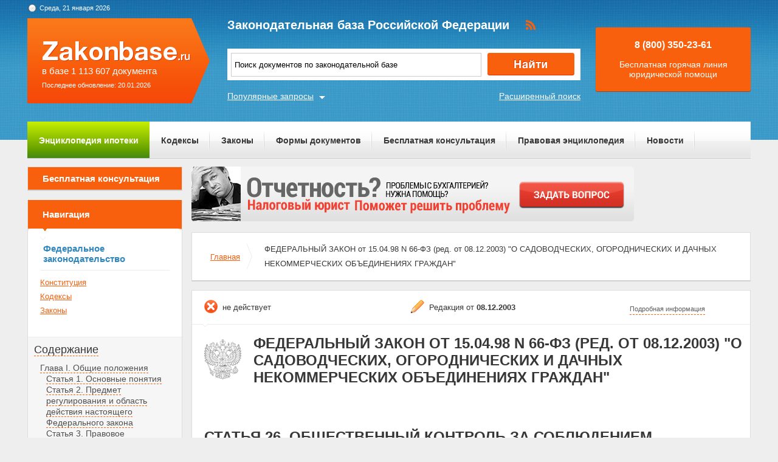

--- FILE ---
content_type: text/html; charset=UTF-8
request_url: https://zakonbase.ru/content/part/379725
body_size: 10682
content:
<!DOCTYPE html>
<html lang="ru" prefix="og: http://ogp.me/ns#">
<head>
    <meta http-equiv="Content-Type" content="text/html; charset=utf-8"/>
    <meta name="language" content="ru"/>
    <meta name="description" content="Статья 26. Общественный контроль за соблюдением законодательства ФЕДЕРАЛЬНЫЙ ЗАКОН от 15-04-98  66-ФЗ (ред- от 08-12-2003) О САДОВОДЧЕСКИХ ОГОРОДНИЧЕСКИХ И ДАЧНЫХ НЕКОММЕРЧЕСКИХ ОБЪЕДИНЕНИЯХ ГРАЖДАН"/>

    <!--[if IE 8]>
    <link href="css/ie8.css" rel="stylesheet" type="text/css"/><![endif]-->
    <!--[if IE]>
    <link href="css/ie.css" rel="stylesheet" type="text/css"/><![endif]-->
    
    <link rel="stylesheet" type="text/css" href="/css/style.css?1768963084" media="all">
    <link rel="stylesheet" type="text/css" href="/css/datapicker.min.css" media="all">
    <link rel="stylesheet" type="text/css" href="/css/combobox.css" media="all">
    <link rel="stylesheet" type="text/css" href="/css/jqueryslidemenu.css" media="all">

    <meta name="keywords" content="юридические законы, как помочь ребёнку при разводе родителе, 13 вернуть от покупки квартиры, расторгнут договор дарения, выписка из егрп госуслуги" />
<title>Статья 26. Общественный контроль за соблюдением законодательства ФЕДЕРАЛЬНЫЙ ЗАКОН от 15-04-98  66-ФЗ (ред- от 08-12-2003) О САДОВОДЧЕСКИХ ОГОРОДНИЧЕСКИХ И ДАЧНЫХ НЕКОММЕРЧЕСКИХ ОБЪЕДИНЕНИЯХ ГРАЖДАН</title>

    <meta name='yandex-verification' content='408b3644fe1362ef'/>
    <script src="//ajax.googleapis.com/ajax/libs/jquery/1.8.3/jquery.min.js"></script></head>
<body>

<a href="#" class="up" title="Наверх"></a>

<div class="header_bg-zb"></div>
<div id="main">
    <div class="header header-zb">
        <span class="date-zb" id="date"></span>
        <a href="/" class="logo-zb">
            <span>в базе 1 113 607 документа</span><br/>
            <span style="font-size: 11px;line-height: 30px;">Последнее обновление: 20.01.2026</span>
        </a>

        <h1 class="logo_text-zb">Законодательная база Российской Федерации</h1>

        <div class="social-zb">
            <a href="#"><img src="/img/zakonbase/rss.png" alt=""></a>
        </div>

        <div class="search">
            <input type="text" id="tags" value="Поиск документов по законодательной базе"
                   onfocus="if (this.value == 'Поиск документов по законодательной базе') this.value = '';"
                   onblur="if (this.value == '') { this.value = 'Гражданский процессуальный кодекс (ГПК РФ)' }">
            <button class="button_search" onclick="window.location = '/search?text=' + $('#tags').val();"></button>
        </div>

        <a href="/search" class="more-search">Расширенный поиск</a>
        <a href="#" class="more-popular">Популярные запросы</a>

        <div id="more-popular">
            <a href="#" class="close">Закрыть</a>

                            <a href="/zakony/o-promyshlennoj-bezopasnosti/" data-size="4000">промышленная безопасность федеральный закон 116</a>
                            <a href="/zakony/o-soc-strahovanii/" data-size="10000">Закон О нетрудоспособности и в связи с материнством N 255-ФЗ</a>
                            <a href="/zakony/o-smi/" data-size="10000">Закон РФ О средствах массовой информации (О СМИ) (последняя редакция)</a>
                            <a href="/zakony/ob-avtomobilnyh-dorogah/" data-size="10000">Федеральный закон Об автомобильных дорогах N 257-ФЗ</a>
                            <a href="/zakony/o-nedrah/" data-size="3000">закон о недрах последняя редакция</a>
                            <a href="/zakony/ob-auditorskoy-deyatelnosti/" data-size="10000">Федеральный закон О высшем и послевузовском профессиональном образовании N 125-ФЗ</a>
                            <a href="/zakony/o-med-strahovanii/" data-size="5000">обязательное медицинское страхование</a>
                            <a href="/zakony/ob-osago/" data-size="7000">закон об осаго 2017</a>
                            <a href="/zakony/o-buhuchete/" data-size="5000">закон о бухгалтерском учете</a>
                            <a href="/apk/" data-size="3000">арбитражный процессуальный кодекс рф</a>
                    </div>

        <div class="free">
            <p>8 (800) 350-23-61</p>
            <p>Бесплатная горячая линия юридической помощи</p>
        </div>
    </div>

    <div class="zakon-b">
        <ul class="menu menu-zb">
            <li class="mortgage"><a href="/mortgage">Энциклопедия ипотеки</a></li>
            <li><a href="/site/kodeksy/">Кодексы</a></li>
            <li><a href="/site/zakony/">Законы</a></li>
            <li><a href="/services/forms/">Формы документов</a></li>
            <li><a href="/qa/list/">Бесплатная консультация</a></li>
            <li><a href="/news/list/low/">Правовая энциклопедия</a></li>
            <li><a href="/news/list/main/">Новости</a></li>
            <li><a href="/site/about/">О проекте</a></li>
        </ul>
    </div>
    <div class="clear"></div>

    <div id="info-image">
            </div>

    	<div class="left">
	<div class="scr">
    <div class="module consult-left-menu">
        <h5 class="consult-side noact"><a href="/qa/list">Бесплатная консультация</a></h5>
    </div>

    <div class="module zakon-side-menu" style="padding-bottom:0;border-top:0;">
        <h5 class="zakon-nav">Навигация</h5>

        <div class="block-left">
            <div class="zakonodatelctvo-left">
                <h6>Федеральное законодательство</h6>
                <ul>
                    <li><a href="/konstitucija-rf/">Конституция</a></li>
                    <li><a href="/site/kodeksy/">Кодексы</a></li>
                    <li><a href="/site/zakony/">Законы</a></li>
                </ul>
            </div>
            <div class="side-li">
                <a href="#">Содержание</a>
                	<ul><li><a href="/content/part/379507" rel="nofollow" >Глава I. Общие положения</a><ul><li><a href="/content/part/379512" rel="nofollow" >Статья 1. Основные понятия</a></li><li><a href="/content/part/379520" rel="nofollow" >Статья 2. Предмет регулирования и область действия настоящего Федерального закона</a></li><li><a href="/content/part/379528" rel="nofollow" >Статья 3. Правовое регулирование ведения гражданами садоводства, огородничества и дачного хозяйства</a></li></ul></li><li><a href="/content/part/379534" rel="nofollow" >Глава II. ФОРМЫ ВЕДЕНИЯ ГРАЖДАНАМИ САДОВОДСТВА, ОГОРОДНИЧЕСТВА И ДАЧНОГО ХОЗЯЙСТВА</a><ul><li><a href="/content/part/379541" rel="nofollow" >Статья 4. Формы садоводческих, огороднических и дачных некоммерческих объединений</a></li><li><a href="/content/part/379549" rel="nofollow" >Статья 5. Наименование и место нахождения садоводческого, огороднического или дачного некоммерческого объединения</a></li><li><a href="/content/part/379558" rel="nofollow" >Статья 6. Правовое положение садоводческого, огороднического или дачного некоммерческого объединения</a></li><li><a href="/content/part/379566" rel="nofollow" >Статья 7. Правомочия садоводческого, огороднического или дачного некоммерческого объединения</a></li><li><a href="/content/part/379574" rel="nofollow" >Статья 8. Ведение садоводства, огородничества или дачного хозяйства в индивидуальном порядке</a></li><li><a href="/content/part/379582" rel="nofollow" >Статья 9. Ассоциации (союзы) садоводческих, огороднических и дачных некоммерческих объединений</a></li><li><a href="/content/part/379590" rel="nofollow" >Статья 10. Представительства садоводческих, огороднических и дачных некоммерческих объединений и ассоциаций (союзов) садоводческих, огороднических и дачных некоммерческих объединений</a></li><li><a href="/content/part/379598" rel="nofollow" >Статья 11. Фонды взаимного кредитования и фонды проката</a></li></ul></li><li><a href="/content/part/379602" rel="nofollow" >Глава III. ЗОНИРОВАНИЕ ТЕРРИТОРИИ И ПРЕДОСТАВЛЕНИЕ САДОВЫХ, ОГОРОДНЫХ И ДАЧНЫХ ЗЕМЕЛЬНЫХ УЧАСТКОВ</a><ul><li><a href="/content/part/379608" rel="nofollow" >Статья 12. Зонирование территории для размещения садоводческих, огороднических и дачных некоммерческих объединений</a></li><li><a href="/content/part/379616" rel="nofollow" >Статья 13. Определение потребности в земельных участках для размещения садоводческих, огороднических и дачных некоммерческих объединений</a></li><li><a href="/content/part/379623" rel="nofollow" >Статья 14. Выбор и предоставление земельных участков для размещения садоводческих, огороднических и дачных некоммерческих объединений</a></li><li><a href="/content/part/379631" rel="nofollow" >Статья 15. Ограничения предоставления садовых, огородных и дачных земельных участков</a></li></ul></li><li><a href="/content/part/379636" rel="nofollow" >Глава IV. СОЗДАНИЕ САДОВОДЧЕСКИХ, ОГОРОДНИЧЕСКИХ И ДАЧНЫХ НЕКОММЕРЧЕСКИХ ОБЪЕДИНЕНИЙ. ПРАВА И ОБЯЗАННОСТИ ЧЛЕНОВ САДОВОДЧЕСКИХ, ОГОРОДНИЧЕСКИХ И ДАЧНЫХ НЕКОММЕРЧЕСКИХ ОБЪЕДИНЕНИЙ</a><ul><li><a href="/content/part/379642" rel="nofollow" >Статья 16. Создание садоводческого, огороднического или дачного некоммерческого объединения</a></li><li><a href="/content/part/379649" rel="nofollow" >Статья 17. Государственная регистрация садоводческого, огороднического или дачного некоммерческого объединения</a></li><li><a href="/content/part/379656" rel="nofollow" >Статья 18. Членство в садоводческом, огородническом или дачном некоммерческом объединении</a></li><li><a href="/content/part/379664" rel="nofollow" >Статья 19. Права и обязанности члена садоводческого, огороднического или дачного некоммерческого объединения</a></li></ul></li><li><a href="/content/part/379668" rel="nofollow" >Глава V. УПРАВЛЕНИЕ САДОВОДЧЕСКИМИ, ОГОРОДНИЧЕСКИМИ И ДАЧНЫМИ НЕКОММЕРЧЕСКИМИ ОБЪЕДИНЕНИЯМИ</a><ul><li><a href="/content/part/379673" rel="nofollow" >Статья 20. Органы управления садоводческим, огородническим или дачным некоммерческим объединением</a></li><li><a href="/content/part/379682" rel="nofollow" >Статья 21. Компетенция общего собрания членов садоводческого, огороднического или дачного некоммерческого объединения (собрания уполномоченных)</a></li><li><a href="/content/part/379688" rel="nofollow" >Статья 22. Правление садоводческого, огороднического или дачного некоммерческого объединения</a></li><li><a href="/content/part/379697" rel="nofollow" >Статья 23. Полномочия председателя правления садоводческого, огороднического или дачного некоммерческого объединения</a></li><li><a href="/content/part/379705" rel="nofollow" >Статья 24. Ответственность председателя правления садоводческого, огороднического или дачного некоммерческого объединении и членов его правления</a></li><li><a href="/content/part/379715" rel="nofollow" >Статья 25. Контроль за финансово-хозяйственной деятельностью садоводческого, огороднического или дачного некоммерческого объединения</a></li><li><a href="/content/part/379725" rel="nofollow" >Статья 26. Общественный контроль за соблюдением законодательства</a></li><li><a href="/content/part/379732" rel="nofollow" >Статья 27. Ведение делопроизводства в садоводческом, огородническом или дачном некоммерческом объединении</a></li></ul></li><li><a href="/content/part/379735" rel="nofollow" >Глава VI. ОСОБЕННОСТИ ПРИВАТИЗАЦИИ И ОБОРОТА САДОВЫХ, ОГОРОДНЫХ И ДАЧНЫХ ЗЕМЕЛЬНЫХ УЧАСТКОВ</a><ul><li><a href="/content/part/379740" rel="nofollow" >Статья 28. Особенности приватизации садовых, огородных и дачных земельных участков</a></li><li><a href="/content/part/379746" rel="nofollow" >Статья 29. Сделки с садовыми, огородными и дачными земельными участками</a></li><li><a href="/content/part/379751" rel="nofollow" >Статья 30. Права садоводов, огородников и дачников на распоряжение садовыми, огородными и дачными земельными участками</a></li><li><a href="/content/part/379755" rel="nofollow" >Статья 31. Оборот садовых, огородных и дачных земельных участков</a></li></ul></li><li><a href="/content/part/379759" rel="nofollow" >Глава VII. ОРГАНИЗАЦИЯ И ЗАСТРОЙКА ТЕРРИТОРИИ САДОВОДЧЕСКОГО, ОГОРОДНИЧЕСКОГО ИЛИ ДАЧНОГО НЕКОММЕРЧЕСКОГО ОБЪЕДИНЕНИЯ</a><ul><li><a href="/content/part/379762" rel="nofollow" >Статья 32. Порядок разработки проектов организации и застройки территории садоводческого, огороднического или дачного некоммерческого объединения</a></li><li><a href="/content/part/379765" rel="nofollow" >Статья 33. Нормативы организации и застройки территории садоводческого, огороднического или дачного некоммерческого объединения</a></li><li><a href="/content/part/379769" rel="nofollow" >Статья 34. Порядок строительства объектов индивидуального (семейного) и общего пользования в садоводческом, огородническом или дачном некоммерческом объединении</a></li></ul></li><li><a href="/content/part/379771" rel="nofollow" >Глава VIII. ПОДДЕРЖКА САДОВОДОВ, ОГОРОДНИКОВ, ДАЧНИКОВ И ИХ САДОВОДЧЕСКИХ, ОГОРОДНИЧЕСКИХ И ДАЧНЫХ НЕКОММЕРЧЕСКИХ ОБЪЕДИНЕНИЙ ОРГАНАМИ ГОСУДАРСТВЕННОЙ ВЛАСТИ, ОРГАНАМИ МЕСТНОГО САМОУПРАВЛЕНИЯ И ОРГАНИЗАЦИЯМИ</a><ul><li><a href="/content/part/379774" rel="nofollow" >Статья 35. Формы поддержки садоводов, огородников, дачников и их садоводческих, огороднических и дачных некоммерческих объединений</a></li><li><a href="/content/part/379777" rel="nofollow" >Статья 36. Порядок поддержки садоводческих, огороднических и дачных некоммерческих объединений</a></li><li><a href="/content/part/379781" rel="nofollow" >Статья 37. Участие садоводческих, огороднических и дачных некоммерческих объединений в принятии органами государственной власти или органами местного самоуправления решений, касающихся прав и законных интересов членов таких объединений</a></li><li><a href="/content/part/379784" rel="nofollow" >Статья 38. Содействие органов государственной власти и органов местного самоуправления садоводческим, огородническим и дачным некоммерческим объединениям</a></li></ul></li><li><a href="/content/part/379786" rel="nofollow" >Глава IX. РЕОРГАНИЗАЦИЯ И ЛИКВИДАЦИЯ САДОВОДЧЕСКОГО, ОГОРОДНИЧЕСКОГО ИЛИ ДАЧНОГО НЕКОММЕРЧЕСКОГО ОБЪЕДИНЕНИЯ</a><ul><li><a href="/content/part/379790" rel="nofollow" >Статья 39. Реорганизация садоводческого, огороднического или дачного некоммерческого объединения</a></li><li><a href="/content/part/379795" rel="nofollow" >Статья 40. Ликвидация садоводческого, огороднического или дачного некоммерческого объединения</a></li><li><a href="/content/part/379801" rel="nofollow" >Статья 41. Порядок ликвидации садоводческого, огороднического или дачного некоммерческого объединения</a></li><li><a href="/content/part/379809" rel="nofollow" >Статья 42. Имущество ликвидируемого садоводческого, огороднического или дачного некоммерческого объединения</a></li><li><a href="/content/part/379817" rel="nofollow" >Статья 43. Завершение ликвидации садоводческого, огороднического или дачного некоммерческого объединения</a></li><li><a href="/content/part/379823" rel="nofollow" >Статья 44. Запись о прекращении деятельности садоводческого, огороднического или дачного некоммерческого объединения</a></li><li><a href="/content/part/379828" rel="nofollow" >Статья 45. Государственная регистрация изменений учредительных документов садоводческих, огороднических и дачных некоммерческих объединений</a></li></ul></li><li><a href="/content/part/379831" rel="nofollow" >Глава Х. ЗАЩИТА ПРАВ САДОВОДЧЕСКИХ, ОГОРОДНИЧЕСКИХ, ДАЧНЫХ НЕКОММЕРЧЕСКИХ ОБЪЕДИНЕНИЙ И ИХ ЧЛЕНОВ. ОТВЕТСТВЕННОСТЬ ЗА НАРУШЕНИЕ ЗАКОНОДАТЕЛЬСТВА ПРИ ВЕДЕНИИ САДОВОДСТВА, ОГОРОДНИЧЕСТВА И ДАЧНОГО ХОЗЯЙСТВА</a><ul><li><a href="/content/part/379837" rel="nofollow" >Статья 46. Защита прав садоводческих, огороднических, дачных некоммерческих объединений и их членов</a></li><li><a href="/content/part/379844" rel="nofollow" >Статья 47. Ответственность садоводов, огородников или дачников за нарушение законодательства</a></li><li><a href="/content/part/379849" rel="nofollow" >Статья 48. Административная ответственность должностных лиц органов государственной власти, органов местного самоуправления, государственных и муниципальных учреждений</a></li><li><a href="/content/part/379853" rel="nofollow" >Статья 49. Дисциплинарная ответственность должностных лиц органов государственной власти, органов местного самоуправления за нарушение законодательства</a></li><li><a href="/content/part/379856" rel="nofollow" >Статья 50. Уголовная ответственность должностных лиц органов государственной власти, органов местного самоуправления за нарушение законодательства</a></li><li><a href="/content/part/379861" rel="nofollow" >Статья 51. Возмещение убытков, причиненных садоводческому, огородническому или дачному некоммерческому объединению либо его членам</a></li></ul></li><li><a href="/content/part/379864" rel="nofollow" >Глава XI. ЗАКЛЮЧИТЕЛЬНЫЕ ПОЛОЖЕНИЯ</a><ul><li><a href="/content/part/379869" rel="nofollow" >Статья 52. Вступление в силу настоящего Федерального закона</a></li><li><a href="/content/part/379874" rel="nofollow" >Статья 53. Переходные положения</a></li><li><a href="/content/part/379883" rel="nofollow" >Статья 54. Об отмене ранее принятых законов</a></li><li><a href="/content/part/379887" rel="nofollow" >Статья 55. Приведение нормативных правовых актов в соответствие с настоящим Федеральным законом</a></li></ul></li></ul>            </div>
        </div>
    </div>

    <div class="module">
        <h3>Действия</h3><br>
                <a href="?print=1" class="print" target="_blank" rel="nofollow">Версия для печати</a><br><br>
    </div>
</div></div>

<div class="content zakonodatelstvo-text">
    <a class="qa-top" href="/qa/list"><img src="/img/728x90/7.png" alt="" /></a>
	<div class="module breadc">
		<ul class="breadcrump">
			<li><a href="/">Главная</a></li>
			<li class="active">ФЕДЕРАЛЬНЫЙ ЗАКОН от 15.04.98 N 66-ФЗ (ред. от 08.12.2003) "О САДОВОДЧЕСКИХ, ОГОРОДНИЧЕСКИХ И ДАЧНЫХ НЕКОММЕРЧЕСКИХ ОБЪЕДИНЕНИЯХ ГРАЖДАН"</li>
		</ul>
	</div>
	<div class="module context">
		<div class="head">
			
		<span class="deystvie-2">не действует</span>
		<span class="redakciya">Редакция от <b>08.12.2003</b></span>
		<a href="javascript:void(0)" class="show-full" onclick="show_hide('document-info-ext')">Подробная информация</a>

<div id="document-info-ext" style="display: none; background: white;">
	
	<table class="card-info">
		<tr><td>Наименование документ</td><td>ФЕДЕРАЛЬНЫЙ ЗАКОН от 15.04.98 N 66-ФЗ (ред. от 08.12.2003) "О САДОВОДЧЕСКИХ, ОГОРОДНИЧЕСКИХ И ДАЧНЫХ НЕКОММЕРЧЕСКИХ ОБЪЕДИНЕНИЯХ ГРАЖДАН"</td></tr>
		<tr><td>Вид документа</td><td>закон</td></tr>		<tr><td>Принявший орган</td><td>президент рф, гд рф, сф рф</td></tr>		<tr><td>Номер документа</td><td>66-ФЗ</td></tr>		<tr><td>Дата принятия</td><td>01.01.1970</td></tr>
		<tr><td>Дата редакции</td><td>08.12.2003</td></tr>
				<tr><td>Дата регистрации в Минюсте</td><td>01.01.1970</td></tr>		<tr><td>Статус</td><td>не действует</td></tr>
		<tr><td>Публикация</td><td><ul><li>В данном виде документ опубликован не был</li><li>(в ред. от 15.04.98 - "Российская газета", N 79, 23.04.98;</li><li>"Собрание законодательства РФ", 20.04.98, N 16, ст. 1801;</li><li>"Финансовая газета", N 19, 12.05.98, N 20, 18.05.98)</li></ul></td></tr>		<tr><td><a href="/content/nav/63457" rel="nofollow">Навигатор</a></td><td><a href="/content/note/63457" rel="nofollow">Примечания</a></td></tr>	</table>

	
</div>

		</div>
		<div class="header-base">
			<div class="img-small">
				<img src="/img/mat/content-gerb-small.png" alt="">
			</div>
			<div class="context-head">ФЕДЕРАЛЬНЫЙ ЗАКОН от 15.04.98 N 66-ФЗ (ред. от 08.12.2003) "О САДОВОДЧЕСКИХ, ОГОРОДНИЧЕСКИХ И ДАЧНЫХ НЕКОММЕРЧЕСКИХ ОБЪЕДИНЕНИЯХ ГРАЖДАН"</div>
		</div>
		<p class="context-sub-head-small"></p>
		<div style="margin-top: 40px;"><p class="context-head" style="text-align: left;margin-left: 20px;">Статья 26. Общественный контроль за соблюдением законодательства</p></div>
		
			<div class="reklama">
                <!-- Yandex.RTB R-A-99357-5 -->
<div id="yandex_rtb_R-A-99357-5"></div>
<script type="text/javascript">
    (function(w, d, n, s, t) {
        w[n] = w[n] || [];
        w[n].push(function() {
            Ya.Context.AdvManager.render({
                blockId: "R-A-99357-5",
                renderTo: "yandex_rtb_R-A-99357-5",
                async: true
            });
        });
        t = d.getElementsByTagName("script")[0];
        s = d.createElement("script");
        s.type = "text/javascript";
        s.src = "//an.yandex.ru/system/context.js";
        s.async = true;
        t.parentNode.insertBefore(s, t);
    })(this, this.document, "yandexContextAsyncCallbacks");
</script>			</div>

		<p>1. В целях предупреждения и ликвидации загрязнения <a name="b660c"></a>поверхностных и подземных вод, почвы и атмосферного воздуха бытовыми отходами и сточными водами, соблюдения санитарных и иных правил содержания земель общего пользования, садовых, огородных и дачных земельных участков и прилегающих к ним территорий, <a name="2afee"></a>обеспечения выполнения правил пожарной безопасности при эксплуатации печей, электросетей, электроустановок, средств пожаротушения, а также в целях охраны памятников и объектов природы, истории и культуры на общем собрании членов <a name="034d9"></a>садоводческого, огороднического или дачного некоммерческого объединения (собрании уполномоченных) может избираться комиссия такого объединения по контролю за соблюдением законодательства, <a name="fc685"></a>которая работает под руководством правления такого объединения. </p><p>2. Комиссия садоводческого, огороднического или дачного некоммерческого объединения по контролю за соблюдением законодательства оказывает консультативную помощь членам такого <a name="126aa"></a>объединения, обеспечивает выполнение садоводами, огородниками и дачниками земельного, природоохранного, лесного, водного законодательства, законодательства о градостроительстве, о <a name="01ecc"></a>санитарно-эпидемиологическом благополучии населения, о пожарной безопасности, составляет акты о нарушениях законодательства и передает такие акты для принятия мер на рассмотрение правления такого объединения, которое вправе представлять их в <a name="84441"></a>государственные органы, осуществляющие контроль за соблюдением законодательства. </p><p>Государственные органы, осуществляющие контроль за соблюдением законодательства, оказывают консультативную и практическую помощь <a name="1cb5b"></a>членам данной комиссии и в обязательном порядке рассматривают представленные акты о нарушениях законодательства. </p><p>3. Члены комиссии садоводческого, огороднического или дачного некоммерческого объединения по контролю за соблюдением <a name="37dd8"></a>законодательства в установленном порядке могут быть назначены общественными инспекторами государственных органов, осуществляющих контроль за соблюдением законодательства, и наделены <a name="977c5"></a>соответствующими полномочиями. </p><p>4. В садоводческом, огородническом или дачном некоммерческом объединении, число членов которого менее чем тридцать, комиссия по контролю за соблюдением законодательства может не избираться, ее <a name="a60f1"></a>функции в данном случае возлагаются на одного или нескольких членов правления такого объединения. </p>
			<div class="reklama last-rek">
                <!-- Yandex.RTB R-A-99357-6 -->
<div id="yandex_rtb_R-A-99357-6"></div>
<script type="text/javascript">
    (function(w, d, n, s, t) {
        w[n] = w[n] || [];
        w[n].push(function() {
            Ya.Context.AdvManager.render({
                blockId: "R-A-99357-6",
                renderTo: "yandex_rtb_R-A-99357-6",
                async: true
            });
        });
        t = d.getElementsByTagName("script")[0];
        s = d.createElement("script");
        s.type = "text/javascript";
        s.src = "//an.yandex.ru/system/context.js";
        s.async = true;
        t.parentNode.insertBefore(s, t);
    })(this, this.document, "yandexContextAsyncCallbacks");
</script>			</div>
	</div>
		
	<div class="module breadc">
		<ul class="breadcrump">
			<li><a href="/">Главная</a></li>
			<li class="active">ФЕДЕРАЛЬНЫЙ ЗАКОН от 15.04.98 N 66-ФЗ (ред. от 08.12.2003) "О САДОВОДЧЕСКИХ, ОГОРОДНИЧЕСКИХ И ДАЧНЫХ НЕКОММЕРЧЕСКИХ ОБЪЕДИНЕНИЯХ ГРАЖДАН"</li>
		</ul>
	</div>
</div>
    <div class="clear"></div>
</div>
<!-- end main -->

<div class="footer_bg-zb">
    <div class="scrolling-down"></div>
    <div class="footer footer-zb">
        <p class="copy">&copy; 2012 - 2026<br>ZakonBase.ru</p>

        <p class="create"><a href="https://buzznet.ru/" target="_blank" rel="nofollow">&copy; Buzznet: Мониторинг СМИ</a></p>

        <form method="get" action="/search">
            <input type="text" name="text" class="footer-search" placeholder="Поиск по сайту...">
        </form>
        <ul class="footer-menu">
            <li><a>Законодательство</a>
                <ul>
                    <li><a href="/konstitucija-rf/">Конституция</a></li>
                    <li><a href="/site/kodeksy/">Кодексы</a></li>
                    <li><a href="/site/zakony/">Законы</a></li>
                    <li><a href="/search/">Поиск по документам </a></li>
                </ul>
            </li>
            <li><a>Сервисы</a>
                <ul>
                    <li><a href="/services/forms/">Формы документов</a></li>
                    <li><a href="/dictJur/">Юридический словарь</a></li>
                    <li><a href="/buhCalendar/">Календарь</a></li>
                    <li><a href="/api/">Api.ZakonBase</a></li>
                    <li><a href="/image/">Подбор изображений</a></li>
                </ul>
            </li>
            <li><a>Публикации</a>
                <ul>
                    <li><a href="/news/list/main/">Новости</a></li>
                    <li><a href="/news/list/low/">Правовая энциклопедия</a></li>
                    <li><a href="/news/list/interest/">Статьи</a></li>
                </ul>
            </li>
            <li><a>О сайте</a>
                <ul>
                    <li><a href="/site/about/">О проекте</a></li>
                    <li><a href="/staticPage/terms">Условия использования сайта</a></li>
                    <li><a href="/staticPage/adv">Размещение рекламы</a></li>
                    <li><a href="/staticPage/contact">Контактная информация</a></li>
                </ul>
            </li>
        </ul>
    </div>
</div>

<div style="display: none">
    <!--LiveInternet counter-->
    <script><!--
        document.write("<a href='http://www.liveinternet.ru/click' " +
            "target=_blank><img src='//counter.yadro.ru/hit?t14.5;r" +
            escape(document.referrer) + ((typeof (screen) == "undefined") ? "" :
                ";s" + screen.width + "*" + screen.height + "*" + (screen.colorDepth ?
                screen.colorDepth : screen.pixelDepth)) + ";u" + escape(document.URL) +
            ";" + Math.random() +
            "' alt='' title='LiveInternet: показано число просмотров за 24" +
            " часа, посетителей за 24 часа и за сегодня' " +
            "border='0' width='88' height='31'><\/a>")
        //--></script>
    <!--/LiveInternet-->
</div>

<script src="//ajax.googleapis.com/ajax/libs/jqueryui/1.9.2/jquery-ui.min.js"></script>
<script src="/js/jquery.tagcloud.js?2018"></script>
<script src="/js/jquery.ui.datepicker-ru.js"></script>
<script src="/js/time.js"></script>
<script src="/js/main.js"></script>
<script src="/js/scripts.js?1768963084"></script>
<script src="/js/combobox.min.js"></script>
<script src="/js/jquery.jcarousel.min.js"></script>
<script src="/js/jqueryslidemenu.js"></script>
<script src="/js/swfobject.js"></script>
<!--<script src="/js/dist/app-6fe1f449.js"></script>-->

<script>
    jQuery(document).ready(function () {
        $.fn.preload = function () {
            this.each(function () {
                $('<img/>')[0].src = this;
            });
        }
        $(['/img/work/01-on.png', '/img/work/02-on.png', '/img/work/03-on.png', '/img/work/04-on.png', '/img/work/05-on.png', '/img/work/06-on.png', '/img/work/07-on.png', '/img/work/08-on.png', '/img/work/09-on.png']).preload();
        jQuery('.d-carousel .carousel').jcarousel({
            scroll: 1,
            wrap: 'circular'
        });
        $('.d-carousel .carousel a').hover(function () {
            $(this).children('img').attr('src', $(this).children('img').attr('src').replace('.', '-on.'))
        }, function () {
            $(this).children('img').attr('src', $(this).children('img').attr('src').replace('-on.', '.'))
        });
        $('#tags').keypress(function (e) {
            if (e.which == 13) {
                //jQuery(this).blur();
                jQuery('.button_search').focus().click();
            }
        });
    });
</script>
<script>
    var _gaq = _gaq || [];
    _gaq.push(['_setAccount', 'UA-30152656-1']);
    _gaq.push(['_setDomainName', 'zakonbase.ru']);
    _gaq.push(['_trackPageview']);

    (function () {
        var ga = document.createElement('script');
        ga.type = 'text/javascript';
        ga.async = true;
        ga.src = ('https:' == document.location.protocol ? 'https://ssl' : 'http://www') + '.google-analytics.com/ga.js';
        var s = document.getElementsByTagName('script')[0];
        s.parentNode.insertBefore(ga, s);
    })();
</script>

</body>
</html>
